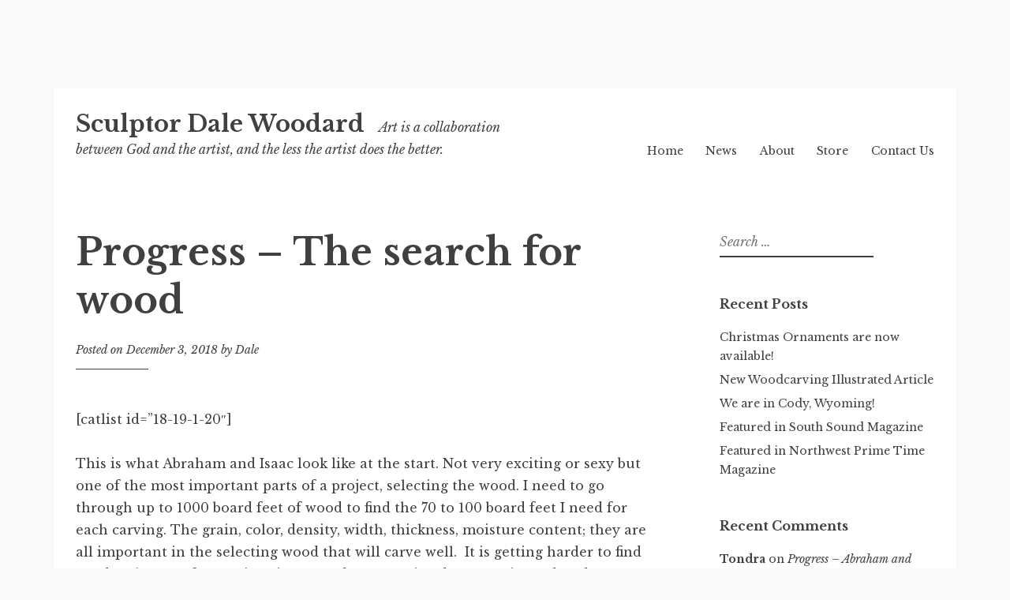

--- FILE ---
content_type: text/html; charset=UTF-8
request_url: http://www.anaveta.com/2018/12/03/in-prgress-2/
body_size: 18696
content:
<!DOCTYPE html>
<html lang="en-US">
<head>
<meta charset="UTF-8">
<meta name="viewport" content="width=device-width, initial-scale=1">
<link rel="profile" href="http://gmpg.org/xfn/11">
<link rel="pingback" href="http://www.anaveta.com/xmlrpc.php">

<meta name='robots' content='index, follow, max-image-preview:large, max-snippet:-1, max-video-preview:-1' />

	<!-- This site is optimized with the Yoast SEO plugin v16.0.2 - https://yoast.com/wordpress/plugins/seo/ -->
	<title>Progress - The search for wood - Sculptor Dale Woodard</title>
	<link rel="canonical" href="http://www.anaveta.com/2018/12/03/in-prgress-2/" />
	<meta property="og:locale" content="en_US" />
	<meta property="og:type" content="article" />
	<meta property="og:title" content="Progress - The search for wood - Sculptor Dale Woodard" />
	<meta property="og:description" content="[catlist id=&#8221;18-19-1-20&#8243;] This is what Abraham and Isaac look like at the start. Not very exciting or sexy but one of the most important parts of a project, selecting the wood. I need to go through up to 1000 board feet of wood to find the 70 to 100 board feet I need for each&hellip; Continue reading Progress &#8211; The search for wood &rarr;" />
	<meta property="og:url" content="http://www.anaveta.com/2018/12/03/in-prgress-2/" />
	<meta property="og:site_name" content="Sculptor Dale Woodard" />
	<meta property="article:author" content="https://www.facebook.com/ArtistDaleWoodard/" />
	<meta property="article:published_time" content="2018-12-03T18:38:26+00:00" />
	<meta property="article:modified_time" content="2018-12-15T18:35:18+00:00" />
	<meta property="og:image" content="http://www.anaveta.com/wp-content/uploads/2018/12/WP_20180918_11_28_42_Pro-e1544585654209.jpg" />
	<meta property="og:image:width" content="1836" />
	<meta property="og:image:height" content="3264" />
	<meta name="twitter:card" content="summary_large_image" />
	<meta name="twitter:label1" content="Written by">
	<meta name="twitter:data1" content="Dale">
	<meta name="twitter:label2" content="Est. reading time">
	<meta name="twitter:data2" content="1 minute">
	<script type="application/ld+json" class="yoast-schema-graph">{"@context":"https://schema.org","@graph":[{"@type":"WebSite","@id":"http://www.anaveta.com/#website","url":"http://www.anaveta.com/","name":"Sculptor Dale Woodard","description":"Art is a collaboration between God and the artist, and the less the artist does the better.","potentialAction":[{"@type":"SearchAction","target":"http://www.anaveta.com/?s={search_term_string}","query-input":"required name=search_term_string"}],"inLanguage":"en-US"},{"@type":"ImageObject","@id":"http://www.anaveta.com/2018/12/03/in-prgress-2/#primaryimage","inLanguage":"en-US","url":"http://www.anaveta.com/wp-content/uploads/2018/12/WP_20180918_11_28_42_Pro-e1544585654209.jpg","width":1836,"height":3264},{"@type":"WebPage","@id":"http://www.anaveta.com/2018/12/03/in-prgress-2/#webpage","url":"http://www.anaveta.com/2018/12/03/in-prgress-2/","name":"Progress - The search for wood - Sculptor Dale Woodard","isPartOf":{"@id":"http://www.anaveta.com/#website"},"primaryImageOfPage":{"@id":"http://www.anaveta.com/2018/12/03/in-prgress-2/#primaryimage"},"datePublished":"2018-12-03T18:38:26+00:00","dateModified":"2018-12-15T18:35:18+00:00","author":{"@id":"http://www.anaveta.com/#/schema/person/e51fd89b2308ec3a77c9ffa43239d422"},"breadcrumb":{"@id":"http://www.anaveta.com/2018/12/03/in-prgress-2/#breadcrumb"},"inLanguage":"en-US","potentialAction":[{"@type":"ReadAction","target":["http://www.anaveta.com/2018/12/03/in-prgress-2/"]}]},{"@type":"BreadcrumbList","@id":"http://www.anaveta.com/2018/12/03/in-prgress-2/#breadcrumb","itemListElement":[{"@type":"ListItem","position":1,"item":{"@type":"WebPage","@id":"http://www.anaveta.com/","url":"http://www.anaveta.com/","name":"Home"}},{"@type":"ListItem","position":2,"item":{"@type":"WebPage","@id":"http://www.anaveta.com/news/","url":"http://www.anaveta.com/news/","name":"News"}},{"@type":"ListItem","position":3,"item":{"@type":"WebPage","@id":"http://www.anaveta.com/2018/12/03/in-prgress-2/","url":"http://www.anaveta.com/2018/12/03/in-prgress-2/","name":"Progress &#8211; The search for wood"}}]},{"@type":"Person","@id":"http://www.anaveta.com/#/schema/person/e51fd89b2308ec3a77c9ffa43239d422","name":"Dale","image":{"@type":"ImageObject","@id":"http://www.anaveta.com/#personlogo","inLanguage":"en-US","url":"http://2.gravatar.com/avatar/8f7ae9aca8c213596d0e0d9d1170d29d?s=96&d=mm&r=g","caption":"Dale"},"description":"Football Player, Wrestler, Race-car Driver, World Traveler, Highland Games Competitor, Master Marksman, Archer, Computer Geek, Historian and Sculptor. I love them all but time stops when I am sculpting.","sameAs":["http://www.anaveta.com","https://www.facebook.com/ArtistDaleWoodard/"]}]}</script>
	<!-- / Yoast SEO plugin. -->


<link rel='dns-prefetch' href='//www.paypalobjects.com' />
<link rel='dns-prefetch' href='//fonts.googleapis.com' />
<link rel='dns-prefetch' href='//ajax.googleapis.com' />
<link rel='dns-prefetch' href='//v0.wordpress.com' />
<link rel="alternate" type="application/rss+xml" title="Sculptor Dale Woodard &raquo; Feed" href="http://www.anaveta.com/feed/" />
<link rel="alternate" type="application/rss+xml" title="Sculptor Dale Woodard &raquo; Comments Feed" href="http://www.anaveta.com/comments/feed/" />
<link rel="alternate" type="application/rss+xml" title="Sculptor Dale Woodard &raquo; Progress &#8211; The search for wood Comments Feed" href="http://www.anaveta.com/2018/12/03/in-prgress-2/feed/" />
<script type="text/javascript">
window._wpemojiSettings = {"baseUrl":"https:\/\/s.w.org\/images\/core\/emoji\/14.0.0\/72x72\/","ext":".png","svgUrl":"https:\/\/s.w.org\/images\/core\/emoji\/14.0.0\/svg\/","svgExt":".svg","source":{"concatemoji":"http:\/\/www.anaveta.com\/wp-includes\/js\/wp-emoji-release.min.js?ver=6.1.9"}};
/*! This file is auto-generated */
!function(e,a,t){var n,r,o,i=a.createElement("canvas"),p=i.getContext&&i.getContext("2d");function s(e,t){var a=String.fromCharCode,e=(p.clearRect(0,0,i.width,i.height),p.fillText(a.apply(this,e),0,0),i.toDataURL());return p.clearRect(0,0,i.width,i.height),p.fillText(a.apply(this,t),0,0),e===i.toDataURL()}function c(e){var t=a.createElement("script");t.src=e,t.defer=t.type="text/javascript",a.getElementsByTagName("head")[0].appendChild(t)}for(o=Array("flag","emoji"),t.supports={everything:!0,everythingExceptFlag:!0},r=0;r<o.length;r++)t.supports[o[r]]=function(e){if(p&&p.fillText)switch(p.textBaseline="top",p.font="600 32px Arial",e){case"flag":return s([127987,65039,8205,9895,65039],[127987,65039,8203,9895,65039])?!1:!s([55356,56826,55356,56819],[55356,56826,8203,55356,56819])&&!s([55356,57332,56128,56423,56128,56418,56128,56421,56128,56430,56128,56423,56128,56447],[55356,57332,8203,56128,56423,8203,56128,56418,8203,56128,56421,8203,56128,56430,8203,56128,56423,8203,56128,56447]);case"emoji":return!s([129777,127995,8205,129778,127999],[129777,127995,8203,129778,127999])}return!1}(o[r]),t.supports.everything=t.supports.everything&&t.supports[o[r]],"flag"!==o[r]&&(t.supports.everythingExceptFlag=t.supports.everythingExceptFlag&&t.supports[o[r]]);t.supports.everythingExceptFlag=t.supports.everythingExceptFlag&&!t.supports.flag,t.DOMReady=!1,t.readyCallback=function(){t.DOMReady=!0},t.supports.everything||(n=function(){t.readyCallback()},a.addEventListener?(a.addEventListener("DOMContentLoaded",n,!1),e.addEventListener("load",n,!1)):(e.attachEvent("onload",n),a.attachEvent("onreadystatechange",function(){"complete"===a.readyState&&t.readyCallback()})),(e=t.source||{}).concatemoji?c(e.concatemoji):e.wpemoji&&e.twemoji&&(c(e.twemoji),c(e.wpemoji)))}(window,document,window._wpemojiSettings);
</script>
<style type="text/css">
img.wp-smiley,
img.emoji {
	display: inline !important;
	border: none !important;
	box-shadow: none !important;
	height: 1em !important;
	width: 1em !important;
	margin: 0 0.07em !important;
	vertical-align: -0.1em !important;
	background: none !important;
	padding: 0 !important;
}
</style>
	<link rel='stylesheet' id='wp-block-library-css' href='http://www.anaveta.com/wp-includes/css/dist/block-library/style.min.css?ver=6.1.9' type='text/css' media='all' />
<style id='wp-block-library-inline-css' type='text/css'>
.has-text-align-justify{text-align:justify;}
</style>
<link rel='stylesheet' id='classic-theme-styles-css' href='http://www.anaveta.com/wp-includes/css/classic-themes.min.css?ver=1' type='text/css' media='all' />
<style id='global-styles-inline-css' type='text/css'>
body{--wp--preset--color--black: #000000;--wp--preset--color--cyan-bluish-gray: #abb8c3;--wp--preset--color--white: #ffffff;--wp--preset--color--pale-pink: #f78da7;--wp--preset--color--vivid-red: #cf2e2e;--wp--preset--color--luminous-vivid-orange: #ff6900;--wp--preset--color--luminous-vivid-amber: #fcb900;--wp--preset--color--light-green-cyan: #7bdcb5;--wp--preset--color--vivid-green-cyan: #00d084;--wp--preset--color--pale-cyan-blue: #8ed1fc;--wp--preset--color--vivid-cyan-blue: #0693e3;--wp--preset--color--vivid-purple: #9b51e0;--wp--preset--gradient--vivid-cyan-blue-to-vivid-purple: linear-gradient(135deg,rgba(6,147,227,1) 0%,rgb(155,81,224) 100%);--wp--preset--gradient--light-green-cyan-to-vivid-green-cyan: linear-gradient(135deg,rgb(122,220,180) 0%,rgb(0,208,130) 100%);--wp--preset--gradient--luminous-vivid-amber-to-luminous-vivid-orange: linear-gradient(135deg,rgba(252,185,0,1) 0%,rgba(255,105,0,1) 100%);--wp--preset--gradient--luminous-vivid-orange-to-vivid-red: linear-gradient(135deg,rgba(255,105,0,1) 0%,rgb(207,46,46) 100%);--wp--preset--gradient--very-light-gray-to-cyan-bluish-gray: linear-gradient(135deg,rgb(238,238,238) 0%,rgb(169,184,195) 100%);--wp--preset--gradient--cool-to-warm-spectrum: linear-gradient(135deg,rgb(74,234,220) 0%,rgb(151,120,209) 20%,rgb(207,42,186) 40%,rgb(238,44,130) 60%,rgb(251,105,98) 80%,rgb(254,248,76) 100%);--wp--preset--gradient--blush-light-purple: linear-gradient(135deg,rgb(255,206,236) 0%,rgb(152,150,240) 100%);--wp--preset--gradient--blush-bordeaux: linear-gradient(135deg,rgb(254,205,165) 0%,rgb(254,45,45) 50%,rgb(107,0,62) 100%);--wp--preset--gradient--luminous-dusk: linear-gradient(135deg,rgb(255,203,112) 0%,rgb(199,81,192) 50%,rgb(65,88,208) 100%);--wp--preset--gradient--pale-ocean: linear-gradient(135deg,rgb(255,245,203) 0%,rgb(182,227,212) 50%,rgb(51,167,181) 100%);--wp--preset--gradient--electric-grass: linear-gradient(135deg,rgb(202,248,128) 0%,rgb(113,206,126) 100%);--wp--preset--gradient--midnight: linear-gradient(135deg,rgb(2,3,129) 0%,rgb(40,116,252) 100%);--wp--preset--duotone--dark-grayscale: url('#wp-duotone-dark-grayscale');--wp--preset--duotone--grayscale: url('#wp-duotone-grayscale');--wp--preset--duotone--purple-yellow: url('#wp-duotone-purple-yellow');--wp--preset--duotone--blue-red: url('#wp-duotone-blue-red');--wp--preset--duotone--midnight: url('#wp-duotone-midnight');--wp--preset--duotone--magenta-yellow: url('#wp-duotone-magenta-yellow');--wp--preset--duotone--purple-green: url('#wp-duotone-purple-green');--wp--preset--duotone--blue-orange: url('#wp-duotone-blue-orange');--wp--preset--font-size--small: 13px;--wp--preset--font-size--medium: 20px;--wp--preset--font-size--large: 36px;--wp--preset--font-size--x-large: 42px;--wp--preset--spacing--20: 0.44rem;--wp--preset--spacing--30: 0.67rem;--wp--preset--spacing--40: 1rem;--wp--preset--spacing--50: 1.5rem;--wp--preset--spacing--60: 2.25rem;--wp--preset--spacing--70: 3.38rem;--wp--preset--spacing--80: 5.06rem;}:where(.is-layout-flex){gap: 0.5em;}body .is-layout-flow > .alignleft{float: left;margin-inline-start: 0;margin-inline-end: 2em;}body .is-layout-flow > .alignright{float: right;margin-inline-start: 2em;margin-inline-end: 0;}body .is-layout-flow > .aligncenter{margin-left: auto !important;margin-right: auto !important;}body .is-layout-constrained > .alignleft{float: left;margin-inline-start: 0;margin-inline-end: 2em;}body .is-layout-constrained > .alignright{float: right;margin-inline-start: 2em;margin-inline-end: 0;}body .is-layout-constrained > .aligncenter{margin-left: auto !important;margin-right: auto !important;}body .is-layout-constrained > :where(:not(.alignleft):not(.alignright):not(.alignfull)){max-width: var(--wp--style--global--content-size);margin-left: auto !important;margin-right: auto !important;}body .is-layout-constrained > .alignwide{max-width: var(--wp--style--global--wide-size);}body .is-layout-flex{display: flex;}body .is-layout-flex{flex-wrap: wrap;align-items: center;}body .is-layout-flex > *{margin: 0;}:where(.wp-block-columns.is-layout-flex){gap: 2em;}.has-black-color{color: var(--wp--preset--color--black) !important;}.has-cyan-bluish-gray-color{color: var(--wp--preset--color--cyan-bluish-gray) !important;}.has-white-color{color: var(--wp--preset--color--white) !important;}.has-pale-pink-color{color: var(--wp--preset--color--pale-pink) !important;}.has-vivid-red-color{color: var(--wp--preset--color--vivid-red) !important;}.has-luminous-vivid-orange-color{color: var(--wp--preset--color--luminous-vivid-orange) !important;}.has-luminous-vivid-amber-color{color: var(--wp--preset--color--luminous-vivid-amber) !important;}.has-light-green-cyan-color{color: var(--wp--preset--color--light-green-cyan) !important;}.has-vivid-green-cyan-color{color: var(--wp--preset--color--vivid-green-cyan) !important;}.has-pale-cyan-blue-color{color: var(--wp--preset--color--pale-cyan-blue) !important;}.has-vivid-cyan-blue-color{color: var(--wp--preset--color--vivid-cyan-blue) !important;}.has-vivid-purple-color{color: var(--wp--preset--color--vivid-purple) !important;}.has-black-background-color{background-color: var(--wp--preset--color--black) !important;}.has-cyan-bluish-gray-background-color{background-color: var(--wp--preset--color--cyan-bluish-gray) !important;}.has-white-background-color{background-color: var(--wp--preset--color--white) !important;}.has-pale-pink-background-color{background-color: var(--wp--preset--color--pale-pink) !important;}.has-vivid-red-background-color{background-color: var(--wp--preset--color--vivid-red) !important;}.has-luminous-vivid-orange-background-color{background-color: var(--wp--preset--color--luminous-vivid-orange) !important;}.has-luminous-vivid-amber-background-color{background-color: var(--wp--preset--color--luminous-vivid-amber) !important;}.has-light-green-cyan-background-color{background-color: var(--wp--preset--color--light-green-cyan) !important;}.has-vivid-green-cyan-background-color{background-color: var(--wp--preset--color--vivid-green-cyan) !important;}.has-pale-cyan-blue-background-color{background-color: var(--wp--preset--color--pale-cyan-blue) !important;}.has-vivid-cyan-blue-background-color{background-color: var(--wp--preset--color--vivid-cyan-blue) !important;}.has-vivid-purple-background-color{background-color: var(--wp--preset--color--vivid-purple) !important;}.has-black-border-color{border-color: var(--wp--preset--color--black) !important;}.has-cyan-bluish-gray-border-color{border-color: var(--wp--preset--color--cyan-bluish-gray) !important;}.has-white-border-color{border-color: var(--wp--preset--color--white) !important;}.has-pale-pink-border-color{border-color: var(--wp--preset--color--pale-pink) !important;}.has-vivid-red-border-color{border-color: var(--wp--preset--color--vivid-red) !important;}.has-luminous-vivid-orange-border-color{border-color: var(--wp--preset--color--luminous-vivid-orange) !important;}.has-luminous-vivid-amber-border-color{border-color: var(--wp--preset--color--luminous-vivid-amber) !important;}.has-light-green-cyan-border-color{border-color: var(--wp--preset--color--light-green-cyan) !important;}.has-vivid-green-cyan-border-color{border-color: var(--wp--preset--color--vivid-green-cyan) !important;}.has-pale-cyan-blue-border-color{border-color: var(--wp--preset--color--pale-cyan-blue) !important;}.has-vivid-cyan-blue-border-color{border-color: var(--wp--preset--color--vivid-cyan-blue) !important;}.has-vivid-purple-border-color{border-color: var(--wp--preset--color--vivid-purple) !important;}.has-vivid-cyan-blue-to-vivid-purple-gradient-background{background: var(--wp--preset--gradient--vivid-cyan-blue-to-vivid-purple) !important;}.has-light-green-cyan-to-vivid-green-cyan-gradient-background{background: var(--wp--preset--gradient--light-green-cyan-to-vivid-green-cyan) !important;}.has-luminous-vivid-amber-to-luminous-vivid-orange-gradient-background{background: var(--wp--preset--gradient--luminous-vivid-amber-to-luminous-vivid-orange) !important;}.has-luminous-vivid-orange-to-vivid-red-gradient-background{background: var(--wp--preset--gradient--luminous-vivid-orange-to-vivid-red) !important;}.has-very-light-gray-to-cyan-bluish-gray-gradient-background{background: var(--wp--preset--gradient--very-light-gray-to-cyan-bluish-gray) !important;}.has-cool-to-warm-spectrum-gradient-background{background: var(--wp--preset--gradient--cool-to-warm-spectrum) !important;}.has-blush-light-purple-gradient-background{background: var(--wp--preset--gradient--blush-light-purple) !important;}.has-blush-bordeaux-gradient-background{background: var(--wp--preset--gradient--blush-bordeaux) !important;}.has-luminous-dusk-gradient-background{background: var(--wp--preset--gradient--luminous-dusk) !important;}.has-pale-ocean-gradient-background{background: var(--wp--preset--gradient--pale-ocean) !important;}.has-electric-grass-gradient-background{background: var(--wp--preset--gradient--electric-grass) !important;}.has-midnight-gradient-background{background: var(--wp--preset--gradient--midnight) !important;}.has-small-font-size{font-size: var(--wp--preset--font-size--small) !important;}.has-medium-font-size{font-size: var(--wp--preset--font-size--medium) !important;}.has-large-font-size{font-size: var(--wp--preset--font-size--large) !important;}.has-x-large-font-size{font-size: var(--wp--preset--font-size--x-large) !important;}
.wp-block-navigation a:where(:not(.wp-element-button)){color: inherit;}
:where(.wp-block-columns.is-layout-flex){gap: 2em;}
.wp-block-pullquote{font-size: 1.5em;line-height: 1.6;}
</style>
<link rel='stylesheet' id='contact-form-7-css' href='http://www.anaveta.com/wp-content/plugins/contact-form-7/includes/css/styles.css?ver=5.4' type='text/css' media='all' />
<link rel='stylesheet' id='rs-plugin-settings-css' href='http://www.anaveta.com/wp-content/plugins/revslider/public/assets/css/settings.css?ver=5.4.8' type='text/css' media='all' />
<style id='rs-plugin-settings-inline-css' type='text/css'>
#rs-demo-id {}
</style>
<link rel='stylesheet' id='SFSImainCss-css' href='http://www.anaveta.com/wp-content/plugins/ultimate-social-media-icons/css/sfsi-style.css?ver=6.1.9' type='text/css' media='all' />
<link rel='stylesheet' id='wpeasycart_css-css' href='http://www.anaveta.com/wp-content/plugins/wp-easycart/design/theme/base-responsive-v3/ec-store.css?ver=5_0_3' type='text/css' media='all' />
<link rel='stylesheet' id='wpeasycart_gfont-css' href='http://fonts.googleapis.com/css?family=Lato%7CMonda%7COpen+Sans%7CDroid+Serif&#038;ver=6.1.9' type='text/css' media='all' />
<link rel='stylesheet' id='jquery-ui-css' href='https://ajax.googleapis.com/ajax/libs/jqueryui/1.12.1/themes/smoothness/jquery-ui.css?ver=6.1.9' type='text/css' media='all' />
<link rel='stylesheet' id='dashicons-css' href='http://www.anaveta.com/wp-includes/css/dashicons.min.css?ver=6.1.9' type='text/css' media='all' />
<link rel='stylesheet' id='libre-style-css' href='http://www.anaveta.com/wp-content/themes/libre/style.css?ver=6.1.9' type='text/css' media='all' />
<link rel='stylesheet' id='libre-libre-css' href='https://fonts.googleapis.com/css?family=Libre+Baskerville%3A400%2C400italic%2C700&#038;subset=latin%2Clatin-ext' type='text/css' media='all' />
<link rel='stylesheet' id='newsletter-css' href='http://www.anaveta.com/wp-content/plugins/newsletter/style.css?ver=7.0.8' type='text/css' media='all' />
<link rel='stylesheet' id='jetpack_css-css' href='http://www.anaveta.com/wp-content/plugins/jetpack/css/jetpack.css?ver=9.8.3' type='text/css' media='all' />
<script type='text/javascript' src='http://www.anaveta.com/wp-includes/js/jquery/jquery.min.js?ver=3.6.1' id='jquery-core-js'></script>
<script type='text/javascript' src='http://www.anaveta.com/wp-includes/js/jquery/jquery-migrate.min.js?ver=3.3.2' id='jquery-migrate-js'></script>
<script type='text/javascript' src='http://www.anaveta.com/wp-content/plugins/revslider/public/assets/js/jquery.themepunch.tools.min.js?ver=5.4.8' id='tp-tools-js'></script>
<script type='text/javascript' src='http://www.anaveta.com/wp-content/plugins/revslider/public/assets/js/jquery.themepunch.revolution.min.js?ver=5.4.8' id='revmin-js'></script>
<script type='text/javascript' src='http://www.anaveta.com/wp-includes/js/jquery/ui/core.min.js?ver=1.13.2' id='jquery-ui-core-js'></script>
<script type='text/javascript' src='http://www.anaveta.com/wp-content/plugins/wp-easycart/design/theme/base-responsive-v3/jquery.payment.min.js?ver=5_0_3' id='payment_jquery_js-js'></script>
<script type='text/javascript' src='http://www.anaveta.com/wp-includes/js/jquery/ui/accordion.min.js?ver=1.13.2' id='jquery-ui-accordion-js'></script>
<script type='text/javascript' src='http://www.anaveta.com/wp-includes/js/jquery/ui/datepicker.min.js?ver=1.13.2' id='jquery-ui-datepicker-js'></script>
<script type='text/javascript' id='jquery-ui-datepicker-js-after'>
jQuery(function(jQuery){jQuery.datepicker.setDefaults({"closeText":"Close","currentText":"Today","monthNames":["January","February","March","April","May","June","July","August","September","October","November","December"],"monthNamesShort":["Jan","Feb","Mar","Apr","May","Jun","Jul","Aug","Sep","Oct","Nov","Dec"],"nextText":"Next","prevText":"Previous","dayNames":["Sunday","Monday","Tuesday","Wednesday","Thursday","Friday","Saturday"],"dayNamesShort":["Sun","Mon","Tue","Wed","Thu","Fri","Sat"],"dayNamesMin":["S","M","T","W","T","F","S"],"dateFormat":"MM d, yy","firstDay":1,"isRTL":false});});
</script>
<script type='text/javascript' id='wpeasycart_js-js-extra'>
/* <![CDATA[ */
var wpeasycart_ajax_object = {"ajax_url":"http:\/\/www.anaveta.com\/wp-admin\/admin-ajax.php","current_language":"EN"};
/* ]]> */
</script>
<script type='text/javascript' src='http://www.anaveta.com/wp-content/plugins/wp-easycart/design/theme/base-responsive-v3/ec-store.js?ver=5_0_3' id='wpeasycart_js-js'></script>
<script type='text/javascript' src='https://www.paypalobjects.com/api/checkout.js?ver=5_0_3' id='wpeasycart_paypal_js-js'></script>
<link rel="https://api.w.org/" href="http://www.anaveta.com/wp-json/" /><link rel="alternate" type="application/json" href="http://www.anaveta.com/wp-json/wp/v2/posts/183" /><link rel="EditURI" type="application/rsd+xml" title="RSD" href="http://www.anaveta.com/xmlrpc.php?rsd" />
<link rel="wlwmanifest" type="application/wlwmanifest+xml" href="http://www.anaveta.com/wp-includes/wlwmanifest.xml" />
<meta name="generator" content="WordPress 6.1.9" />
<link rel='shortlink' href='https://wp.me/papXRI-2X' />
<link rel="alternate" type="application/json+oembed" href="http://www.anaveta.com/wp-json/oembed/1.0/embed?url=http%3A%2F%2Fwww.anaveta.com%2F2018%2F12%2F03%2Fin-prgress-2%2F" />
<link rel="alternate" type="text/xml+oembed" href="http://www.anaveta.com/wp-json/oembed/1.0/embed?url=http%3A%2F%2Fwww.anaveta.com%2F2018%2F12%2F03%2Fin-prgress-2%2F&#038;format=xml" />
<meta name="follow.[base64]" content="XsRtvxPqzQ4SdSAh5Ub0"/><script type='text/javascript'>
/* <![CDATA[ */
var VPData = {"__":{"couldnt_retrieve_vp":"Couldn't retrieve Visual Portfolio ID.","pswp_close":"Close (Esc)","pswp_share":"Share","pswp_fs":"Toggle fullscreen","pswp_zoom":"Zoom in\/out","pswp_prev":"Previous (arrow left)","pswp_next":"Next (arrow right)","pswp_share_fb":"Share on Facebook","pswp_share_tw":"Tweet","pswp_share_pin":"Pin it","fancybox_close":"Close","fancybox_next":"Next","fancybox_prev":"Previous","fancybox_error":"The requested content cannot be loaded. <br \/> Please try again later.","fancybox_play_start":"Start slideshow","fancybox_play_stop":"Pause slideshow","fancybox_full_screen":"Full screen","fancybox_thumbs":"Thumbnails","fancybox_download":"Download","fancybox_share":"Share","fancybox_zoom":"Zoom"},"settingsPopupGallery":{"enable_on_wordpress_images":false,"vendor":"fancybox","deep_linking":false,"deep_linking_url_to_share_images":false,"show_arrows":true,"show_counter":true,"show_zoom_button":true,"show_fullscreen_button":true,"show_share_button":true,"show_close_button":true,"show_thumbs":true,"show_download_button":false,"show_slideshow":false,"click_to_zoom":true},"screenSizes":[320,576,768,992,1200]};
/* ]]> */
</script>

<style>
.ec_out_of_stock_notify{ border-color:#222222; }
.ec_out_of_stock_notify_title, .ec_out_of_stock_notify_button > input{ background-color:#222222; }
.ec_out_of_stock_notify_button > input:hover{ background-color:#666666; }
.ec_product_type1 .ec_product_addtocart{ background-color:#222222; border-bottom-color:#666666; }
.ec_product_type1 .ec_product_addtocart:hover{ background-color:#666666; border-bottom-color:#222222; }
.ec_product_type1 .ec_product_quickview > input:hover{ background:#222222; background-color:#222222; }
.ec_product_type3 .ec_product_addtocart{ background-color:#222222 !important; }
.ec_product_type3 .ec_product_addtocart:hover{ background-color:#666666 !important; }
.ec_product_type3 .ec_product_addtocart:hover{ background-color:#222222; }
.ec_product_type3 .ec_product_quickview > input:hover{ background:#222222; background-color:#222222; }
.ec_product_type5 .ec_product_addtocart:hover{ background-color:#222222; }
.ec_product_type5 .ec_product_quickview > input:hover{ background:#222222; background-color:#222222; }
.ec_price_container_type5{ background-color:#222222; }
.ec_price_container_type5:after{ border-color: #666666 transparent transparent #666666; }
.ec_product_type6 .ec_product_meta_type6 .ec_price_container{ background-color:#222222; }
.ec_product_type6 .ec_product_meta_type6 .ec_price_container:after{ border-color:#666666 transparent transparent #666666; }
.ec_product_type6 .ec_product_meta_type6 .ec_product_addtocart{ background-color:#222222 !important; }
.ec_product_type6 .ec_product_meta_type6 .ec_product_addtocart, .ec_product_meta_type6 .ec_product_addtocart a.ec_added_to_cart_button{ background-color:#222222 !important; }
.ec_product_type6 .ec_product_meta_type6 .ec_product_addtocart:hover{ background-color:#666666 !important; }
.ec_product_type6 .ec_product_meta_type6 .ec_product_addtocart:hover, .ec_product_meta_type6 .ec_product_addtocart a.ec_added_to_cart_button:hover{ background-color:#666666 !important; }
.ec_product_type6 .ec_product_meta_type6 .ec_product_quickview > input:hover{ background-color:#222222; }
.ec_product_quickview_content_title, .ec_product_quickview_content_title > a{ color:#222222 !important; }
.ec_product_quickview_content_title:hover, .ec_product_quickview_content_title > a:hover{ color:#666666 !important; }
.ec_product_quickview_content_quantity input[type="submit"], .ec_product_quickview_content_quantity input[type="button"], .ec_product_quickview_content_add_to_cart a{ background-color:#222222 !important; }
.ec_product_quickview_content_quantity input[type="submit"]:hover, .ec_product_quickview_content_quantity input[type="button"]:hover, .ec_product_quickview_content_add_to_cart a:hover{ background-color:#666666 !important; }
.ec_product_quickview_content_quantity .ec_minus, .ec_product_quickview_content_quantity .ec_plus{ background-color:#222222; }
.ec_product_quickview_content_quantity .ec_minus:hover, .ec_product_quickview_content_quantity .ec_plus:hover{ background-color:#666666; }
.ec_quickview_view_details a{ color:#222222 !important; }
.ec_quickview_view_details a:hover{ color:#666666 !important; }
.ec_product_page_sort > .ec_product_page_showing{ color:#222222; }
.ec_product_star_on{ border-bottom-color:#222222 !important; color:#222222; border-bottom-color:#222222; }
.ec_product_star_on:before{ border-bottom-color:#222222; }
.ec_product_star_on:after{ color:#222222; border-bottom-color:#222222; }
.ec_product_star_off{ border-bottom-color:#CCCCCC !important; color:#CCCCCC; }
.ec_product_star_off:before{ border-bottom-color:#CCCCCC; }
.ec_product_star_off:after{ color:#CCCCCC; border-bottom-color:#CCCCCC; }
.ec_product_added_to_cart a, .ec_cart_checkout_link{ color:#222222 !important; }
.ec_product_added_to_cart a:hover, .ec_cart_checkout_link:hover{ color:#666666 !important; }
.ec_product_details_page a{ color:#222222; }
.ec_product_details_page a:hover{ color:#666666; }
.ec_details_title{ color:#222222 !important; }
.ec_details_price > .ec_product_price{ color:#000000; }
.ec_details_price > .ec_product_sale_price{ color:#000000; }
.ec_details_images{ width:47%; }
.ec_details_magbox{ display:none; }
.ec_details_right{ width:53%; margin-left:47%; }
.ec_details_model_number{ color:#666666 !important; }
.ec_details_description{ color:#222222 !important; }
.ec_details_stock_total{ color:#666666 !important; }
.ec_details_add_to_cart_area > .ec_details_quantity > .ec_minus, .ec_details_add_to_cart_area > .ec_details_quantity > .ec_plus, .ec_details_add_to_cart_area > .ec_details_add_to_cart > input, .ec_details_add_to_cart_area > .ec_details_add_to_cart > a, .ec_details_customer_reviews_row > input[type="button"], .ec_details_inquiry_popup_main > form > .ec_details_add_to_cart input, .ec_details_inquiry_popup_main > form > .ec_details_add_to_cart > a, .wpeasycart-html-swatch{ background-color:#222222 !important; }
.ec_details_add_to_cart_area > .ec_details_quantity > .ec_minus:hover, .ec_details_add_to_cart_area > .ec_details_quantity > .ec_plus:hover, .ec_details_add_to_cart_area > .ec_details_add_to_cart > input:hover, .ec_details_add_to_cart_area > .ec_details_add_to_cart > a:hover, .ec_details_customer_reviews_row > input[type="button"]:hover, .ec_details_inquiry_popup_main > form > .ec_details_add_to_cart > input:hover, .ec_details_inquiry_popup_main > form > .ec_details_add_to_cart > a:hover{ background-color:#666666 !important; }
.ec_details_categories{ color:#666666 !important; }
.ec_details_manufacturer{ color:#666666 !important; }
.ec_details_tabs{ color:#222222; }
.ec_details_tab.ec_active{ border-top-color:#222222; }
.ec_details_customer_reviews_left > h3{ color:#222222 !important; }
.ec_details_customer_review_date{ color:#666666; }
.ec_details_customer_review_date > strong{ color:#222222; }
.ec_details_customer_review_data{ color:#222222; }
.ec_details_customer_reviews_form > .ec_details_customer_reviews_form_holder > h3{ color:#222222 !important; }
.ec_details_customer_reviews_row{ color:#222222; }
.ec_details_customer_reviews_row > input[type="button"]{ background-color:#333; color:#FFFFFF; }
.ec_details_customer_reviews_row > input[type="button"]:hover{ background-color:#333333; }
.ec_details_related_products_area > h3{ color:#222222 !important; }
.ec_product_details_star_on{ border-bottom-color:#222222 !important; color:#222222; border-bottom-color:#222222; }
.ec_product_details_star_on:before{ border-bottom-color:#222222; }
.ec_product_details_star_on:after{ color:#222222; border-bottom-color:#222222; }
.ec_product_details_star_off{ border-bottom-color:#CCCCCC !important; color:#CCCCCC; }
.ec_product_details_star_off:before{ border-bottom-color:#CCCCCC; }
.ec_product_details_star_off:after{ color:#CCCCCC; border-bottom-color:#CCCCCC; }
.ec_details_swatches > li.ec_selected > img{ border:2px solid #222222; }
.ec_special_heading{ color:#222222; }
.ec_special_icon, .ec_special_icon_list{ background-color:#222222; }
.ec_cart_page a, .ec_restricted a{ color:#222222; }
.ec_cart_page a:hover, .ec_restricted a:hover{ color:#666666; }
a.ec_cart_empty_button{ background-color:#222222 }
a.ec_cart_empty_button:hover{ background-color:#666666 }
.ec_cart_breadcrumb{ color:#222222; }
.ec_cart > thead > tr{ border-bottom-color:#222222; }
.ec_cartitem_title{ color:#222222 !important; }
.ec_cartitem_quantity_table > tbody > tr > td > .ec_minus, .ec_cartitem_quantity_table > tbody > tr > td > .ec_plus, .ec_cartitem_quantity_table > tbody > tr > td > .ec_cartitem_update_button{ background-color:#222222 !important; }
.ec_cartitem_quantity_table > tbody > tr > td > .ec_minus:hover, .ec_cartitem_quantity_table > tbody > tr > td > .ec_plus:hover, .ec_cartitem_quantity_table > tbody > tr > td > .ec_cartitem_update_button:hover{ background-color:#666666 !important; }
.ec_cart_button_row > .ec_account_button{ background-color:#222222 !important; }
.ec_cart_button_row > .ec_account_button:hover{ background-color:#666666 !important; }
.ec_cart_button_row > .ec_cart_button, .ec_cart_button_row input[type="button"], .ec_cart_button_row a{ background-color:#222222 !important; }
.ec_cart_button_row > .ec_cart_button:hover, .ec_cart_button_row input[type="button"]:hover, .ec_cart_button_row a:hover{ background-color:#666666 !important; }
.ec_cart_button_row a.ec_account_login_link{ background:none !important; background-color:transparent !important; color:#222222; }
.ec_cart_button_row a.ec_account_login_link:hover{ background:none !important; background-color:transparent !important; color:#666666; }
.ec_cart_input_row > a, .ec_cart_input_row > b, .ec_cart_input_row > strong, .ec_account_order_details_item_display_title > a{ color:#222222; }
.ec_cart_input_row > a:hover, .ec_account_order_details_item_display_title > a:hover{ color:#666666; }
ul.ec_menu_vertical li a:hover{ background-color:#222222; }
ul.ec_menu_vertical ul li a:hover, ul.ec_menu_vertical ul ul li a:hover, .ec_categorywidget a:hover, .ec_manufacturerwidget a:hover, .ec_pricepointwidget a:hover, .ec_groupwidget a:hover, .ec_product_widget_title a:hover{ color:#222222 !important; }

.ec_search_widget input[type="submit"], .ec_newsletter_widget input[type="submit"], input[type="submit"].ec_login_widget_button{ background-color:#222222; border-bottom:4px solid #666666; }
.ec_search_widget input[type="submit"]:hover, .ec_newsletter_widget input[type="submit"]:hover, input[type="submit"].ec_login_widget_button:hover{ background-color:#666666; border-bottom:4px solid #222222; }

.ec_cart_widget_minicart_wrap{ background:#222222; }

.ec_categorywidget a, .ec_manufacturer_widget a, .ec_pricepoint_widget a, .ec_group_widget a, .ec_cartwidget a{ color:#222222; }
.ec_categorywidget a:hover, .ec_manufacturer_widget a:hover, .ec_pricepoint_widget a:hover, .ec_group_widget a:hover, .ec_cartwidget a:hover{ color:#666666 !important; }

.ec_newsletter_content h1, .ec_newsletter_close{ color:#222222; }
.ec_newsletter_content input[type='submit']{ background-color:#222222;}
.ec_newsletter_content input[type='submit']:hover{ background-color:#666666; }

.ec_account_order_item_buy_button, .ec_account_order_item_download_button{ background-color:#222222; }
.ec_account_order_item_buy_button:hover, .ec_account_order_item_download_button:hover{ background-color:#666666; }
.ec_account_dashboard_row_divider a, .ec_account_order_line_column5 a, .ec_account_complete_payment_button{ background-color:#222222 !important; }
.ec_account_dashboard_row_divider a:hover, .ec_account_order_line_column5 a:hover, .ec_account_complete_payment_button:hover{ background:#666666 !important; background-color:#666666 !important; }

.ec_store_table a{ color:#222222 !important; }
.ec_store_table a:hover{ color:#666666 !important; }

.ec_cart_success_title{ color:#222222 !important; }
.ec_cart_success_continue_shopping_button > a{ background:#222222 !important; }
.ec_cart_success_continue_shopping_button > a:hover{ background:#666666 !important; }

@media only screen and ( min-width:1140px ){
	.ec_product_li, li.ec_product_li{ width:33.333333333333%; }
	.ec_product_li:nth-child( 3n+1 ){ clear:both; }
	.ec_image_container_none, .ec_image_container_none > div, .ec_image_container_border, .ec_image_container_border > div, .ec_image_container_shadow, .ec_image_container_shadow > div{ min-height:310px; height:310px; }
	#ec_current_media_size{ max-width:1300px; }
	.ec_product_li:nth-child( 3n+1 ) .ec_product_editor{ left:227px; }
	
	.ec_product_li, li.ec_product_li{ width:33.333333333333%; }
	.ec_product_li:nth-child( 3n+1 ){ clear:both; }
	.ec_image_container_none, .ec_image_container_none > div, .ec_image_container_border, .ec_image_container_border > div, .ec_image_container_shadow, .ec_image_container_shadow > div{ min-height:310px; height:310px; }
	#ec_current_media_size{ max-width:1300px; }
	.ec_product_li:nth-child( 3n+1 ) .ec_product_editor{ left:227px; }
		
	.ec_category_li{ width:33.333333333333%; }
	.ec_category_li:nth-child( 3n+1 ){ clear:both; }
	.ec_category_li{ width:33.333333333333%; }
	.ec_category_li:nth-child( 3n+1 ){ clear:both; }
	.ec_category_li:nth-child( 3n+1 ) .ec_product_editor{ left:227px; }
	
	}

@media only screen and ( min-width:990px ) and ( max-width:1139px ){
	.ec_product_li, li.ec_product_li{ width:33.333333333333%; }
	.ec_product_li:nth-child( 3n+1 ){ clear:both; }
	.ec_image_container_none, .ec_image_container_none > div, .ec_image_container_border, .ec_image_container_border > div, .ec_image_container_shadow, .ec_image_container_shadow > div{ min-height:310px; height:310px; }
	#ec_current_media_size{ max-width:1139px; }
	.ec_product_li:nth-child( 3n+1 ) .ec_product_editor{ left:227px; }
	
	.ec_product_li, li.ec_product_li{ width:33.333333333333%; }
	.ec_product_li:nth-child( 3n+1 ){ clear:both; }
	.ec_image_container_none, .ec_image_container_none > div, .ec_image_container_border, .ec_image_container_border > div, .ec_image_container_shadow, .ec_image_container_shadow > div{ min-height:310px; height:310px; }
	#ec_current_media_size{ max-width:1139px; }
	.ec_product_li:nth-child( 3n+1 ) .ec_product_editor{ left:227px; }
		
	.ec_category_li{ width:33.333333333333%; }
	.ec_category_li:nth-child( 3n+1 ){ clear:both; }
	.ec_category_li{ width:33.333333333333%; }
	.ec_category_li:nth-child( 3n+1 ){ clear:both; }
	.ec_category_li:nth-child( 3n+1 ) .ec_product_editor{ left:227px; }
	
	}

@media only screen and ( min-width:768px ) and ( max-width:989px ) {
	.ec_product_li, li.ec_product_li{ width:50%; }
	.ec_product_li:nth-child( 2n+1 ){ clear:both; }
	.ec_image_container_none, .ec_image_container_none > div, .ec_image_container_border, .ec_image_container_border > div, .ec_image_container_shadow, .ec_image_container_shadow > div{ min-height:310px; height:310px; }
	#ec_current_media_size{ max-width:989px; }
	.ec_product_li:nth-child( 2n+1 ) .ec_product_editor{ left:227px; }
	
	.ec_product_li, li.ec_product_li{ width:50%; }
	.ec_product_li:nth-child( 2n+1 ){ clear:both; }
	.ec_image_container_none, .ec_image_container_none > div, .ec_image_container_border, .ec_image_container_border > div, .ec_image_container_shadow, .ec_image_container_shadow > div{ min-height:310px; height:310px; }
	#ec_current_media_size{ max-width:989px; }
	.ec_product_li:nth-child( 2n+1 ) .ec_product_editor{ left:227px; }
		.ec_details_magbox{ display:none !important }
	.ec_details_mobile_title_area{ display:block; }
	.ec_details_images, .ec_details_right, .ec_details_customer_reviews_left, .ec_details_customer_reviews_form, .ec_details_customer_review_date{ float:left; margin-left:0px; width:100%; }
	.ec_details_right{ padding-left:0px; }
	.ec_details_right > form > .ec_details_breadcrumbs.ec_small, .ec_details_right > form > .ec_details_title, .ec_details_right > form > .ec_title_divider, .ec_details_right > form > .ec_details_price, .ec_details_right > form > .ec_details_rating{ display:none; }
	.ec_details_customer_review_list{ width:100%; }
		
	.ec_category_li{ width:50%; }
	.ec_category_li:nth-child( 2n+1 ){ clear:both; }
	.ec_category_li{ width:50%; }
	.ec_category_li:nth-child( 2n+1 ){ clear:both; }
	.ec_category_li:nth-child( 2n+1 ) .ec_product_editor{ left:227px; }
	
		.ec_cart_breadcrumb.ec_inactive, .ec_cart_breadcrumb_divider{ display:none; }
	.ec_cart_breadcrumb{ width:100%; text-align:center; font-size:22px; }
	.ec_cart_left{ width:100%; padding-right:0px; border-right:0px; }
	.ec_cart_right{ width:100%; padding-left:0px; }
	.ec_cart_right > .ec_cart_header.ec_top{ margin-top:15px; }
	.ec_show_two_column_only{ display:none !important; }
	#ec_cart_payment_one_column{ display:block; }
	#ec_cart_payment_hide_column{ display:none; }
	}

@media only screen and ( min-width:481px ) and ( max-width:767px ){
	.ec_product_li, li.ec_product_li{ width:50%; }
	.ec_product_li:nth-child( 2n+1 ){ clear:both; }
	.ec_image_container_none, .ec_image_container_none > div, .ec_image_container_border, .ec_image_container_border > div, .ec_image_container_shadow, .ec_image_container_shadow > div{ min-height:380px; height:380px; }
	#ec_current_media_size{ max-width:767px; }
	.ec_product_li:nth-child( 2n+1 ) .ec_product_editor{ left:227px; }
	
	.ec_product_li, li.ec_product_li{ width:50%; }
	.ec_product_li:nth-child( 2n+1 ){ clear:both; }
	.ec_image_container_none, .ec_image_container_none > div, .ec_image_container_border, .ec_image_container_border > div, .ec_image_container_shadow, .ec_image_container_shadow > div{ min-height:380px; height:380px; }
	#ec_current_media_size{ max-width:767px; }
	.ec_product_li:nth-child( 2n+1 ) .ec_product_editor{ left:227px; }
		.ec_details_magbox{ display:none !important }
	.ec_details_mobile_title_area{ display:block; }
	.ec_details_images, .ec_details_right, .ec_details_customer_reviews_left, .ec_details_customer_reviews_form, .ec_details_customer_review_date{ float:left; margin-left:0px; width:100%; }
	.ec_details_right{ padding-left:0px; }
	.ec_details_right > form > .ec_details_breadcrumbs.ec_small, .ec_details_right > form > .ec_details_title, .ec_details_right > form > .ec_title_divider, .ec_details_right > form > .ec_details_price, .ec_details_right > form > .ec_details_rating{ display:none; }
	.ec_details_customer_review_list{ width:100%; }
		
	.ec_category_li{ width:50%; }
	.ec_category_li:nth-child( 2n+1 ){ clear:both; }
	.ec_category_li{ width:50%; }
	.ec_category_li:nth-child( 2n+1 ){ clear:both; }
	.ec_category_li:nth-child( 2n+1 ) .ec_product_editor{ left:227px; }
	
		.ec_cart_left{ width:100%; padding-right:0px; border-right:0px; }
	.ec_cart_right{ width:100%; padding-left:0px; }
	.ec_cart_right > .ec_cart_header.ec_top{ margin-top:15px; }
	.ec_show_two_column_only{ display:none !important; }
	#ec_cart_payment_one_column{ display:block; }
	#ec_cart_payment_hide_column{ display:none; }
	}

@media only screen and ( max-width:480px ){
	.ec_product_li, li.ec_product_li{ width:100%; }
	.ec_product_li:nth-child( 1n+1 ){ clear:both; }
	.ec_image_container_none, .ec_image_container_none > div, .ec_image_container_border, .ec_image_container_border > div, .ec_image_container_shadow, .ec_image_container_shadow > div{ min-height:270px; height:270px; }
	#ec_current_media_size{ max-width:480px; }
	.ec_product_li:nth-child( 1n+1 ) .ec_product_editor{ left:227px; }
	
	.ec_product_li, li.ec_product_li{ width:100%; }
	.ec_product_li:nth-child( 1n+1 ){ clear:both; }
	.ec_image_container_none, .ec_image_container_none > div, .ec_image_container_border, .ec_image_container_border > div, .ec_image_container_shadow, .ec_image_container_shadow > div{ min-height:270px; height:270px; }
	#ec_current_media_size{ max-width:480px; }
	.ec_product_li:nth-child( 1n+1 ) .ec_product_editor{ left:227px; }
	.ec_product_quickview_content_data{ padding:15px; }
	.ec_product_page_sort > .ec_product_page_showing{ margin:0; }
	.ec_product_page_sort > select{ float:left; }
	.ec_product_type6 .ec_image_container_none, .ec_product_type6 .ec_image_container_border, .ec_product_type6 .ec_image_container_shadow{ width:100%; max-width:100%; }
	.ec_product_type6 .ec_product_meta_type6{ position:relative; width:100%; max-width:100%; margin-left:0; float:none; padding:15px; }
	.ec_product_type6 .ec_product_meta_type6 .ec_product_addtocart_container{ float:none; }
	
	.ec_details_swatches{ float:left; width:100%; }
	.ec_details_option_label{ border-right:none; }
	
	.ec_category_li{ width:100%; }
	.ec_category_li:nth-child( 1n+1 ){ clear:both; }
	.ec_category_li{ width:100%; }
	.ec_category_li:nth-child( 1n+1 ){ clear:both; }
	.ec_category_li:nth-child( 1n+1 ) .ec_product_editor{ left:227px; }
	
		.ec_details_magbox{ display:none !important }
	.ec_details_mobile_title_area{ display:block; }
	.ec_details_images, .ec_details_right, .ec_details_customer_reviews_left, .ec_details_customer_reviews_form, .ec_details_customer_review_date{ float:left; margin-left:0px; width:100%; }
	.ec_details_right{ padding-left:0px; }
	.ec_details_right > form > .ec_details_breadcrumbs.ec_small, .ec_details_right > form > .ec_details_title, .ec_details_right > form > .ec_title_divider, .ec_details_right > form > .ec_details_price, .ec_details_right > form > .ec_details_rating{ display:none; }
	.ec_details_customer_review_list{ width:100%; }
		
		.ec_cart_left{ width:100%; padding-right:0px; border-right:0px; }
	.ec_cart_right{ width:100%; padding-left:0px; }
	.ec_cart_right > .ec_cart_header.ec_top{ margin-top:15px; }
	.ec_show_two_column_only{ display:none !important; }
	#ec_cart_payment_one_column{ display:block; }
	#ec_cart_payment_hide_column{ display:none; }
	}


</style><style type='text/css'>img#wpstats{display:none}</style>
		<style type="text/css">.recentcomments a{display:inline !important;padding:0 !important;margin:0 !important;}</style><meta name="generator" content="Powered by WPBakery Page Builder - drag and drop page builder for WordPress."/>
<!--[if lte IE 9]><link rel="stylesheet" type="text/css" href="http://www.anaveta.com/wp-content/plugins/js_composer/assets/css/vc_lte_ie9.min.css" media="screen"><![endif]--><style type="text/css" id="custom-background-css">
body.custom-background { background-color: #f9f9f9; }
</style>
	        <style type="text/css">
            /* If html does not have either class, do not show lazy loaded images. */
            html:not(.vp-lazyload-enabled):not(.js) .vp-lazyload {
                display: none;
            }
        </style>
        <script>
            document.documentElement.classList.add(
                'vp-lazyload-enabled'
            );
        </script>
        <meta name="generator" content="Powered by Slider Revolution 5.4.8 - responsive, Mobile-Friendly Slider Plugin for WordPress with comfortable drag and drop interface." />
<link rel="icon" href="http://www.anaveta.com/wp-content/uploads/2018/11/Anaveta_Logo-50x50.gif" sizes="32x32" />
<link rel="icon" href="http://www.anaveta.com/wp-content/uploads/2018/11/Anaveta_Logo.gif" sizes="192x192" />
<link rel="apple-touch-icon" href="http://www.anaveta.com/wp-content/uploads/2018/11/Anaveta_Logo.gif" />
<meta name="msapplication-TileImage" content="http://www.anaveta.com/wp-content/uploads/2018/11/Anaveta_Logo.gif" />
<script type="text/javascript">function setREVStartSize(e){									
						try{ e.c=jQuery(e.c);var i=jQuery(window).width(),t=9999,r=0,n=0,l=0,f=0,s=0,h=0;
							if(e.responsiveLevels&&(jQuery.each(e.responsiveLevels,function(e,f){f>i&&(t=r=f,l=e),i>f&&f>r&&(r=f,n=e)}),t>r&&(l=n)),f=e.gridheight[l]||e.gridheight[0]||e.gridheight,s=e.gridwidth[l]||e.gridwidth[0]||e.gridwidth,h=i/s,h=h>1?1:h,f=Math.round(h*f),"fullscreen"==e.sliderLayout){var u=(e.c.width(),jQuery(window).height());if(void 0!=e.fullScreenOffsetContainer){var c=e.fullScreenOffsetContainer.split(",");if (c) jQuery.each(c,function(e,i){u=jQuery(i).length>0?u-jQuery(i).outerHeight(!0):u}),e.fullScreenOffset.split("%").length>1&&void 0!=e.fullScreenOffset&&e.fullScreenOffset.length>0?u-=jQuery(window).height()*parseInt(e.fullScreenOffset,0)/100:void 0!=e.fullScreenOffset&&e.fullScreenOffset.length>0&&(u-=parseInt(e.fullScreenOffset,0))}f=u}else void 0!=e.minHeight&&f<e.minHeight&&(f=e.minHeight);e.c.closest(".rev_slider_wrapper").css({height:f})					
						}catch(d){console.log("Failure at Presize of Slider:"+d)}						
					};</script>
<noscript><style type="text/css"> .wpb_animate_when_almost_visible { opacity: 1; }</style></noscript></head>

<body class="post-template-default single single-post postid-183 single-format-standard custom-background wp-custom-logo singular wpb-js-composer js-comp-ver-5.5.2 vc_responsive has-site-logo">
<div id="page" class="hfeed site">
	<a class="skip-link screen-reader-text" href="#content">Skip to content</a>
		<header id="masthead" class="site-header" role="banner">
		<div class="site-branding">
							<a href="http://www.anaveta.com/" class="site-logo-link" rel="home" itemprop="url"></a>										<p class="site-title"><a href="http://www.anaveta.com/" rel="home">Sculptor Dale Woodard</a></p>
								<p class="site-description">Art is a collaboration between God and the artist, and the less the artist does the better.</p>
					</div><!-- .site-branding -->

		<nav id="site-navigation" class="main-navigation" role="navigation">
			<button class="menu-toggle" aria-controls="primary-menu" aria-expanded="false">Menu</button>
			<div class="menu-mainmenu-container"><ul id="primary-menu" class="menu"><li id="menu-item-87" class="menu-item menu-item-type-post_type menu-item-object-page menu-item-home menu-item-87"><a href="http://www.anaveta.com/">Home</a></li>
<li id="menu-item-86" class="menu-item menu-item-type-post_type menu-item-object-page current_page_parent menu-item-86"><a href="http://www.anaveta.com/news/">News</a></li>
<li id="menu-item-88" class="menu-item menu-item-type-post_type menu-item-object-page menu-item-88"><a href="http://www.anaveta.com/about/">About</a></li>
<li id="menu-item-330" class="menu-item menu-item-type-post_type menu-item-object-page menu-item-330"><a href="http://www.anaveta.com/store-2/">Store</a></li>
<li id="menu-item-475" class="menu-item menu-item-type-post_type menu-item-object-page menu-item-475"><a href="http://www.anaveta.com/contact-us/">Contact Us</a></li>
</ul></div>		</nav><!-- #site-navigation -->

	</header><!-- #masthead -->

	<div id="content" class="site-content">

	<div id="primary" class="content-area">
		<main id="main" class="site-main" role="main">

		
			
<article id="post-183" class="post-183 post type-post status-publish format-standard has-post-thumbnail hentry category-work-in-progress">
	<header class="entry-header">
		<h1 class="entry-title">Progress &#8211; The search for wood</h1>
		<div class="entry-meta">
			<span class="posted-on">Posted on <a href="http://www.anaveta.com/2018/12/03/in-prgress-2/" rel="bookmark"><time class="entry-date published" datetime="2018-12-03T10:38:26-08:00">December 3, 2018</time><time class="updated" datetime="2018-12-15T10:35:18-08:00">December 15, 2018</time></a></span><span class="byline"> by <span class="author vcard"><a class="url fn n" href="http://www.anaveta.com/author/missioni1/">Dale</a></span></span>		</div><!-- .entry-meta -->
	</header><!-- .entry-header -->

	<div class="entry-content">
		<p>[catlist id=&#8221;18-19-1-20&#8243;]</p>
<p>This is what Abraham and Isaac look like at the start. Not very exciting or sexy but one of the most important parts of a project, selecting the wood. I need to go through up to 1000 board feet of wood to find the 70 to 100 board feet I need for each carving. The grain, color, density, width, thickness, moisture content; they are all important in the selecting wood that will carve well.  It is getting harder to find good mahogany for carving since Honduras restricted exportation a decade ago after a few bad eggs were harvesting trees that they shouldn&#8217;t have.</p>
<figure id="attachment_211" aria-describedby="caption-attachment-211" style="width: 169px" class="wp-caption alignnone"><img decoding="async" class="wp-image-211 size-medium" src="http://www.anaveta.com/wp-content/uploads/2018/12/WP_20180918_11_28_42_Pro-e1544585654209-169x300.jpg" alt="" width="169" height="300" srcset="http://www.anaveta.com/wp-content/uploads/2018/12/WP_20180918_11_28_42_Pro-e1544585654209-169x300.jpg 169w, http://www.anaveta.com/wp-content/uploads/2018/12/WP_20180918_11_28_42_Pro-e1544585654209-768x1365.jpg 768w, http://www.anaveta.com/wp-content/uploads/2018/12/WP_20180918_11_28_42_Pro-e1544585654209-576x1024.jpg 576w, http://www.anaveta.com/wp-content/uploads/2018/12/WP_20180918_11_28_42_Pro-e1544585654209-600x1067.jpg 600w, http://www.anaveta.com/wp-content/uploads/2018/12/WP_20180918_11_28_42_Pro-e1544585654209.jpg 1836w" sizes="(max-width: 169px) 100vw, 169px" /><figcaption id="caption-attachment-211" class="wp-caption-text">On the rack at the lumber store</figcaption></figure>
<figure id="attachment_212" aria-describedby="caption-attachment-212" style="width: 300px" class="wp-caption alignnone"><img decoding="async" loading="lazy" class="size-medium wp-image-212" src="http://www.anaveta.com/wp-content/uploads/2018/12/WP_20180918_11_57_50_Pro-300x169.jpg" alt="" width="300" height="169" srcset="http://www.anaveta.com/wp-content/uploads/2018/12/WP_20180918_11_57_50_Pro-300x169.jpg 300w, http://www.anaveta.com/wp-content/uploads/2018/12/WP_20180918_11_57_50_Pro-768x432.jpg 768w, http://www.anaveta.com/wp-content/uploads/2018/12/WP_20180918_11_57_50_Pro-1024x576.jpg 1024w, http://www.anaveta.com/wp-content/uploads/2018/12/WP_20180918_11_57_50_Pro-600x338.jpg 600w" sizes="(max-width: 300px) 100vw, 300px" /><figcaption id="caption-attachment-212" class="wp-caption-text">Loaded up and ready for the trip to the studio</figcaption></figure>
<figure id="attachment_213" aria-describedby="caption-attachment-213" style="width: 169px" class="wp-caption alignnone"><img decoding="async" loading="lazy" class="size-medium wp-image-213" src="http://www.anaveta.com/wp-content/uploads/2018/12/WP_20180918_16_53_09_Pro-e1544585634167-169x300.jpg" alt="" width="169" height="300" srcset="http://www.anaveta.com/wp-content/uploads/2018/12/WP_20180918_16_53_09_Pro-e1544585634167-169x300.jpg 169w, http://www.anaveta.com/wp-content/uploads/2018/12/WP_20180918_16_53_09_Pro-e1544585634167-768x1365.jpg 768w, http://www.anaveta.com/wp-content/uploads/2018/12/WP_20180918_16_53_09_Pro-e1544585634167-576x1024.jpg 576w, http://www.anaveta.com/wp-content/uploads/2018/12/WP_20180918_16_53_09_Pro-e1544585634167-600x1067.jpg 600w, http://www.anaveta.com/wp-content/uploads/2018/12/WP_20180918_16_53_09_Pro-e1544585634167.jpg 1836w" sizes="(max-width: 169px) 100vw, 169px" /><figcaption id="caption-attachment-213" class="wp-caption-text">Abraham and Isaac in the rough.</figcaption></figure>
<p>&nbsp;</p>
<div class='sfsi_responsive_icons' style='display:inline-block;margin-top:px; margin-bottom: px; width:100%' data-icon-width-type='Fully responsive' data-icon-width-size='240' data-edge-type='Round' data-edge-radius='5'  >
				<div class='sfsi_icons_container sfsi_responsive_without_counter_icons sfsi_medium_button_container sfsi_icons_container_box_fully_container ' style='width:100%;display:flex; ; text-align:center;' >		<a target='_blank' href='https://www.facebook.com/sharer/sharer.php?u=http%3A%2F%2Fwww.anaveta.com%2F2018%2F12%2F03%2Fin-prgress-2%2F' style='display:block;text-align:center;margin-left:10px;  flex-basis:100%;' class=sfsi_responsive_fluid >
			<div class='sfsi_responsive_icon_item_container sfsi_responsive_icon_facebook_container sfsi_medium_button sfsi_responsive_icon_gradient sfsi_centered_icon' style=' border-radius:5px;  width:100%; ' >
				<img style='max-height: 25px;display:unset;margin:0' class='sfsi_wicon' alt='facebook' src='http://www.anaveta.com/wp-content/plugins/ultimate-social-media-icons/images/responsive-icon/facebook.svg'>
				<span style='color:#fff' >Share on Facebook</span>
			</div>
		</a>

		<a target='_blank' href='https://twitter.com/intent/tweet?text=&url=http%3A%2F%2Fwww.anaveta.com%2F2018%2F12%2F03%2Fin-prgress-2%2F' style='display:block;text-align:center;margin-left:10px;  flex-basis:100%;' class=sfsi_responsive_fluid >
			<div class='sfsi_responsive_icon_item_container sfsi_responsive_icon_twitter_container sfsi_medium_button sfsi_responsive_icon_gradient sfsi_centered_icon' style=' border-radius:5px;  width:100%; ' >
				<img style='max-height: 25px;display:unset;margin:0' class='sfsi_wicon' alt='Twitter' src='http://www.anaveta.com/wp-content/plugins/ultimate-social-media-icons/images/responsive-icon/Twitter.svg'>
				<span style='color:#fff' >Tweet</span>
			</div>
		</a>

		<a target='_blank' href='http://www.specificfeeds.com/widgets/emailSubscribeEncFeed/[base64]/OA==/' style='display:block;text-align:center;margin-left:10px;  flex-basis:100%;' class=sfsi_responsive_fluid >
			<div class='sfsi_responsive_icon_item_container sfsi_responsive_icon_follow_container sfsi_medium_button sfsi_responsive_icon_gradient sfsi_centered_icon' style=' border-radius:5px;  width:100%; ' >
				<img style='max-height: 25px;display:unset;margin:0' class='sfsi_wicon' alt='Follow' src='http://www.anaveta.com/wp-content/plugins/ultimate-social-media-icons/images/responsive-icon/Follow.png'>
				<span style='color:#fff' >Follow us</span>
			</div>
		</a>

		<a target='_blank' href='' style='display:none;text-align:center;margin-left:10px;  flex-basis:100%;' class=sfsi_responsive_fluid  >
			<div class='sfsi_responsive_icon_item_container sfsi_responsive_custom_icon sfsi_responsive_icon_0_container sfsi_medium_button sfsi_centered_icon sfsi_responsive_icon_gradient' style=' border-radius:5px;  width:100%; background-color:#729fcf' >
				<img style='max-height: 25px' alt='custom' src=''>
				<span style='color:#fff' >Share</span>
			</div>
		</a>

		<a target='_blank' href='' style='display:none;text-align:center;margin-left:10px;  flex-basis:100%;' class=sfsi_responsive_fluid  >
			<div class='sfsi_responsive_icon_item_container sfsi_responsive_custom_icon sfsi_responsive_icon_1_container sfsi_medium_button sfsi_centered_icon sfsi_responsive_icon_gradient' style=' border-radius:5px;  width:100%; background-color:#729fcf' >
				<img style='max-height: 25px' alt='custom' src=''>
				<span style='color:#fff' >Share</span>
			</div>
		</a>

		<a target='_blank' href='' style='display:none;text-align:center;margin-left:10px;  flex-basis:100%;' class=sfsi_responsive_fluid  >
			<div class='sfsi_responsive_icon_item_container sfsi_responsive_custom_icon sfsi_responsive_icon_2_container sfsi_medium_button sfsi_centered_icon sfsi_responsive_icon_gradient' style=' border-radius:5px;  width:100%; background-color:#729fcf' >
				<img style='max-height: 25px' alt='custom' src=''>
				<span style='color:#fff' >Share</span>
			</div>
		</a>

		<a target='_blank' href='' style='display:none;text-align:center;margin-left:10px;  flex-basis:100%;' class=sfsi_responsive_fluid  >
			<div class='sfsi_responsive_icon_item_container sfsi_responsive_custom_icon sfsi_responsive_icon_3_container sfsi_medium_button sfsi_centered_icon sfsi_responsive_icon_gradient' style=' border-radius:5px;  width:100%; background-color:#729fcf' >
				<img style='max-height: 25px' alt='custom' src=''>
				<span style='color:#fff' >Share</span>
			</div>
		</a>

		<a target='_blank' href='' style='display:none;text-align:center;margin-left:10px;  flex-basis:100%;' class=sfsi_responsive_fluid  >
			<div class='sfsi_responsive_icon_item_container sfsi_responsive_custom_icon sfsi_responsive_icon_4_container sfsi_medium_button sfsi_centered_icon sfsi_responsive_icon_gradient' style=' border-radius:5px;  width:100%; background-color:#729fcf' >
				<img style='max-height: 25px' alt='custom' src=''>
				<span style='color:#fff' >Share</span>
			</div>
		</a>

</div></div><!--end responsive_icons-->			</div><!-- .entry-content -->

	<footer class="entry-footer">
		<span class="cat-links">Posted in <a href="http://www.anaveta.com/category/work-in-progress/" rel="category tag">Work In Progress</a></span>	</footer><!-- .entry-footer -->
</article><!-- #post-## -->


			
	<nav class="navigation post-navigation" aria-label="Posts">
		<h2 class="screen-reader-text">Post navigation</h2>
		<div class="nav-links"><div class="nav-previous"><a href="http://www.anaveta.com/2018/12/02/p1/" rel="prev"><span class="meta-nav">Previous Post</span> Progress &#8211; Abraham and Isaac</a></div><div class="nav-next"><a href="http://www.anaveta.com/2018/12/22/progress-tools-of-the-trade/" rel="next"><span class="meta-nav">Next Post</span> Progress &#8211; Tools of the trade</a></div></div>
	</nav>
			
<div id="comments" class="comments-area">

	
			<h2 class="comments-title">
			2 thoughts on &ldquo;<span>Progress &#8211; The search for wood</span>&rdquo;		</h2><!-- .comments-title -->

		<ol class="comment-list">
					<li id="comment-4" class="comment even thread-even depth-1 parent">
			<article id="div-comment-4" class="comment-body">
				<footer class="comment-meta">
					<div class="comment-metadata">
						<span class="comment-author vcard">
							<img alt='' src='http://2.gravatar.com/avatar/2e787962b3d5703d0f5a4732c82cb637?s=54&#038;d=mm&#038;r=g' srcset='http://2.gravatar.com/avatar/2e787962b3d5703d0f5a4732c82cb637?s=108&#038;d=mm&#038;r=g 2x' class='avatar avatar-54 photo' height='54' width='54' loading='lazy' decoding='async'/>
							<b class="fn"><a href='http://stgeorgeapa.org' rel='external nofollow ugc' class='url'>jack bowdle</a></b>						</span>
						<a href="http://www.anaveta.com/2018/12/03/in-prgress-2/#comment-4">
							<time datetime="2018-12-06T05:50:02-08:00">
								<span class="comment-date">December 6, 2018</span><span class="comment-time screen-reader-text">5:50 am</span>							</time>
						</a>
						<span class="reply"><a rel='nofollow' class='comment-reply-link' href='#comment-4' data-commentid="4" data-postid="183" data-belowelement="div-comment-4" data-respondelement="respond" data-replyto="Reply to jack bowdle" aria-label='Reply to jack bowdle'>Reply</a></span>						
					</div><!-- .comment-metadata -->

									</footer><!-- .comment-meta -->

				<div class="comment-content">
					<p>Dale:<br />
We follow the progress of your remarkable FPC project with admiration and keen interest even from the remote province of South Carolina. Be well; do good work and smoke only the best cigars. (If you visit the website mentioned above you&#8217;ll see the small, traditional Anglican church of which we are active members.)<br />
-jb</p>
				</div><!-- .comment-content -->

			</article><!-- .comment-body -->
<ol class="children">
		<li id="comment-5" class="comment byuser comment-author-missioni1 bypostauthor odd alt depth-2">
			<article id="div-comment-5" class="comment-body">
				<footer class="comment-meta">
					<div class="comment-metadata">
						<span class="comment-author vcard">
							<img alt='' src='http://2.gravatar.com/avatar/8f7ae9aca8c213596d0e0d9d1170d29d?s=54&#038;d=mm&#038;r=g' srcset='http://2.gravatar.com/avatar/8f7ae9aca8c213596d0e0d9d1170d29d?s=108&#038;d=mm&#038;r=g 2x' class='avatar avatar-54 photo' height='54' width='54' loading='lazy' decoding='async'/>
							<b class="fn"><a href='http://www.anaveta.com' rel='external nofollow ugc' class='url'>Dale Woodard</a></b>						</span>
						<a href="http://www.anaveta.com/2018/12/03/in-prgress-2/#comment-5">
							<time datetime="2018-12-11T19:43:59-08:00">
								<span class="comment-date">December 11, 2018</span><span class="comment-time screen-reader-text">7:43 pm</span>							</time>
						</a>
						<span class="reply"><a rel='nofollow' class='comment-reply-link' href='#comment-5' data-commentid="5" data-postid="183" data-belowelement="div-comment-5" data-respondelement="respond" data-replyto="Reply to Dale Woodard" aria-label='Reply to Dale Woodard'>Reply</a></span>						
					</div><!-- .comment-metadata -->

									</footer><!-- .comment-meta -->

				<div class="comment-content">
					<p>Great to hear from you, I will let the boys know youare well next Tuesday.  We are still getting together every week, and yes only the finest from Cuba!</p>
				</div><!-- .comment-content -->

			</article><!-- .comment-body -->
</li><!-- #comment-## -->
</ol><!-- .children -->
</li><!-- #comment-## -->
		</ol><!-- .comment-list -->

		
	
	
		<div id="respond" class="comment-respond">
		<h3 id="reply-title" class="comment-reply-title">Leave a Reply <small><a rel="nofollow" id="cancel-comment-reply-link" href="/2018/12/03/in-prgress-2/#respond" style="display:none;">Cancel reply</a></small></h3><form action="http://www.anaveta.com/wp-comments-post.php" method="post" id="commentform" class="comment-form" novalidate><p class="comment-notes"><span id="email-notes">Your email address will not be published.</span> <span class="required-field-message">Required fields are marked <span class="required">*</span></span></p><p class="comment-form-comment"><label for="comment">Comment <span class="required">*</span></label> <textarea id="comment" name="comment" cols="45" rows="8" maxlength="65525" required></textarea></p><p class="comment-form-author"><label for="author">Name <span class="required">*</span></label> <input id="author" name="author" type="text" value="" size="30" maxlength="245" autocomplete="name" required /></p>
<p class="comment-form-email"><label for="email">Email <span class="required">*</span></label> <input id="email" name="email" type="email" value="" size="30" maxlength="100" aria-describedby="email-notes" autocomplete="email" required /></p>
<p class="comment-form-url"><label for="url">Website</label> <input id="url" name="url" type="url" value="" size="30" maxlength="200" autocomplete="url" /></p>
<!-- Mailchimp for WordPress v4.8.3 - https://www.mc4wp.com/ --><input type="hidden" name="_mc4wp_subscribe_wp-comment-form" value="0" /><p class=" mc4wp-checkbox mc4wp-checkbox-wp-comment-form" ><label><input type="checkbox" name="_mc4wp_subscribe_wp-comment-form" value="1"  /><span>Sign me up for updates!</span></label></p><!-- / Mailchimp for WordPress --><p class="comment-subscription-form"><input type="checkbox" name="subscribe_comments" id="subscribe_comments" value="subscribe" style="width: auto; -moz-appearance: checkbox; -webkit-appearance: checkbox;" /> <label class="subscribe-label" id="subscribe-label" for="subscribe_comments">Notify me of follow-up comments by email.</label></p><p class="comment-subscription-form"><input type="checkbox" name="subscribe_blog" id="subscribe_blog" value="subscribe" style="width: auto; -moz-appearance: checkbox; -webkit-appearance: checkbox;" /> <label class="subscribe-label" id="subscribe-blog-label" for="subscribe_blog">Notify me of new posts by email.</label></p><p class="form-submit"><input name="submit" type="submit" id="submit" class="submit" value="Post Comment" /> <input type='hidden' name='comment_post_ID' value='183' id='comment_post_ID' />
<input type='hidden' name='comment_parent' id='comment_parent' value='0' />
</p></form>	</div><!-- #respond -->
	
</div><!-- #comments -->

		
		</main><!-- #main -->
	</div><!-- #primary -->


<div id="secondary" class="widget-area" role="complementary">
	<aside id="search-2" class="widget widget_search"><form role="search" method="get" class="search-form" action="http://www.anaveta.com/">
				<label>
					<span class="screen-reader-text">Search for:</span>
					<input type="search" class="search-field" placeholder="Search &hellip;" value="" name="s" />
				</label>
				<input type="submit" class="search-submit" value="Search" />
			</form></aside>
		<aside id="recent-posts-2" class="widget widget_recent_entries">
		<h2 class="widget-title">Recent Posts</h2>
		<ul>
											<li>
					<a href="http://www.anaveta.com/2019/11/25/christmas-ornaments-are-now-available/">Christmas Ornaments are now available!</a>
									</li>
											<li>
					<a href="http://www.anaveta.com/2019/11/12/new-woodcarving-illustrated-article/">New Woodcarving Illustrated Article</a>
									</li>
											<li>
					<a href="http://www.anaveta.com/2019/07/01/we-are-in-cody-wyoming/">We are in Cody, Wyoming!</a>
									</li>
											<li>
					<a href="http://www.anaveta.com/2019/05/04/featured-in-south-sound-magazine/">Featured in South Sound Magazine</a>
									</li>
											<li>
					<a href="http://www.anaveta.com/2019/04/02/featured-in-northwest-prime-time-magazine/">Featured in Northwest Prime Time Magazine</a>
									</li>
					</ul>

		</aside><aside id="recent-comments-2" class="widget widget_recent_comments"><h2 class="widget-title">Recent Comments</h2><ul id="recentcomments"><li class="recentcomments"><span class="comment-author-link">Tondra</span> on <a href="http://www.anaveta.com/2018/12/02/p1/#comment-1850">Progress &#8211; Abraham and Isaac</a></li><li class="recentcomments"><span class="comment-author-link"><a href='https://finway.com.ua/uk/?p=1521' rel='external nofollow ugc' class='url'>GreggFew</a></span> on <a href="http://www.anaveta.com/2019/07/01/we-are-in-cody-wyoming/#comment-27">We are in Cody, Wyoming!</a></li><li class="recentcomments"><span class="comment-author-link">Edward Golab</span> on <a href="http://www.anaveta.com/2018/12/02/p1/#comment-11">Progress &#8211; Abraham and Isaac</a></li><li class="recentcomments"><span class="comment-author-link"><a href='http://www.anaveta.com' rel='external nofollow ugc' class='url'>Dale Woodard</a></span> on <a href="http://www.anaveta.com/2018/12/03/in-prgress-2/#comment-5">Progress &#8211; The search for wood</a></li><li class="recentcomments"><span class="comment-author-link"><a href='http://stgeorgeapa.org' rel='external nofollow ugc' class='url'>jack bowdle</a></span> on <a href="http://www.anaveta.com/2018/12/03/in-prgress-2/#comment-4">Progress &#8211; The search for wood</a></li></ul></aside><aside id="archives-2" class="widget widget_archive"><h2 class="widget-title">Archives</h2>
			<ul>
					<li><a href='http://www.anaveta.com/2019/11/'>November 2019</a></li>
	<li><a href='http://www.anaveta.com/2019/07/'>July 2019</a></li>
	<li><a href='http://www.anaveta.com/2019/05/'>May 2019</a></li>
	<li><a href='http://www.anaveta.com/2019/04/'>April 2019</a></li>
	<li><a href='http://www.anaveta.com/2019/03/'>March 2019</a></li>
	<li><a href='http://www.anaveta.com/2019/01/'>January 2019</a></li>
	<li><a href='http://www.anaveta.com/2018/12/'>December 2018</a></li>
			</ul>

			</aside><aside id="categories-2" class="widget widget_categories"><h2 class="widget-title">Categories</h2>
			<ul>
					<li class="cat-item cat-item-1"><a href="http://www.anaveta.com/category/uncategorized/">Uncategorized</a><span class="post-count">(3)</span>
</li>
	<li class="cat-item cat-item-20"><a href="http://www.anaveta.com/category/what-is-on-my-mind/">Whats on my Mind</a><span class="post-count">(5)</span>
</li>
	<li class="cat-item cat-item-18"><a href="http://www.anaveta.com/category/work-in-progress/">Work In Progress</a><span class="post-count">(4)</span>
</li>
			</ul>

			</aside><aside id="meta-2" class="widget widget_meta"><h2 class="widget-title">Account</h2>
		<ul>
			<li><a rel="nofollow" href="http://www.anaveta.com/wp-login.php?action=register">Register</a></li>			<li><a rel="nofollow" href="http://www.anaveta.com/wp-login.php">Log in</a></li>
			<li><a href="http://www.anaveta.com/feed/">Entries feed</a></li>
			<li><a href="http://www.anaveta.com/comments/feed/">Comments feed</a></li>

			<li><a href="https://wordpress.org/">WordPress.org</a></li>
		</ul>

		</aside></div><!-- #secondary -->

	</div><!-- #content -->

	<footer id="colophon" class="site-footer" role="contentinfo">
		
			<div class="footer-widgets clear">

				
					<div class="widget-area">

						<aside id="sfsi-widget-3" class="widget sfsi">		<div class="sfsi_widget" data-position="widget" style="display:flex;flex-wrap:wrap;justify-content: left">
			<div id='sfsi_wDiv'></div>
			<div class="norm_row sfsi_wDiv "  style="width:225px;position:absolute;;text-align:left"><div style='width:40px; height:40px;margin-left:5px;margin-bottom:5px; ' class='sfsi_wicons shuffeldiv ' ><div class='inerCnt'><a class=' sficn' data-effect='' target='_blank'  href='http://www.specificfeeds.com/widgets/emailSubscribeEncFeed/[base64]/OA==/' id='sfsiid_email' style='opacity:1'  ><img data-pin-nopin='true' alt='Follow by Email' title='Follow by Email' src='http://www.anaveta.com/wp-content/plugins/ultimate-social-media-icons/images/icons_theme/default/default_email.png' width='40' height='40' style='' class='sfcm sfsi_wicon ' data-effect=''   /></a></div></div><div style='width:40px; height:40px;margin-left:5px;margin-bottom:5px; ' class='sfsi_wicons shuffeldiv ' ><div class='inerCnt'><a class=' sficn' data-effect='' target='_blank'  href='https://www.instagram.com/anavetaartstudio/' id='sfsiid_instagram' style='opacity:1'  ><img data-pin-nopin='true' alt='Instagram' title='Instagram' src='http://www.anaveta.com/wp-content/plugins/ultimate-social-media-icons/images/icons_theme/default/default_instagram.png' width='40' height='40' style='' class='sfcm sfsi_wicon ' data-effect=''   /></a></div></div><div style='width:40px; height:40px;margin-left:5px;margin-bottom:5px; ' class='sfsi_wicons shuffeldiv ' ><div class='inerCnt'><a class=' sficn' data-effect='' target='_blank'  href='https://www.facebook.com/ArtistDaleWoodard/' id='sfsiid_facebook' style='opacity:1'  ><img data-pin-nopin='true' alt='Facebook' title='Facebook' src='http://www.anaveta.com/wp-content/plugins/ultimate-social-media-icons/images/icons_theme/default/default_facebook.png' width='40' height='40' style='' class='sfcm sfsi_wicon ' data-effect=''   /></a><div class="sfsi_tool_tip_2 fb_tool_bdr sfsiTlleft" style="width:62px ;opacity:0;z-index:-1;margin-left:-47.5px;" id="sfsiid_facebook"><span class="bot_arow bot_fb_arow"></span><div class="sfsi_inside"><div  class='icon1'><a href='https://www.facebook.com/ArtistDaleWoodard/' target='_blank'><img data-pin-nopin='true' class='sfsi_wicon' alt='Facebook' title='Facebook' src='http://www.anaveta.com/wp-content/plugins/ultimate-social-media-icons/images/visit_icons/facebook.png'  /></a></div><div  class='icon2'><div class="fb-like" data-href="http://www.anaveta.com/2018/12/03/in-prgress-2" data-layout="button" data-action="like" data-show-faces="false" data-share="true"></div></div><div  class='icon3'><a target='_blank' href='https://www.facebook.com/sharer/sharer.php?u=http%3A%2F%2Fwww.anaveta.com%2F2018%2F12%2F03%2Fin-prgress-2' style='display:inline-block;'  > <img class='sfsi_wicon'  data-pin-nopin='true' width='auto' height='auto' alt='fb-share-icon' title='Facebook Share' src='http://www.anaveta.com/wp-content/plugins/ultimate-social-media-icons/images/visit_icons/fbshare_bck.png'  /></a></div></div></div></div></div><div style='width:40px; height:40px;margin-left:5px;margin-bottom:5px; ' class='sfsi_wicons shuffeldiv ' ><div class='inerCnt'><a class=' sficn' data-effect='' target='_blank'  href='http://www.anaveta.com/feed/' id='sfsiid_rss' style='opacity:1'  ><img data-pin-nopin='true' alt='RSS' title='RSS' src='http://www.anaveta.com/wp-content/plugins/ultimate-social-media-icons/images/icons_theme/default/default_rss.png' width='40' height='40' style='' class='sfcm sfsi_wicon ' data-effect=''   /></a></div></div><div style='width:40px; height:40px;margin-left:5px;margin-bottom:5px; ' class='sfsi_wicons shuffeldiv ' ><div class='inerCnt'><a class=' sficn' data-effect='' target='_blank'  href='https://www.pinterest.com/anavetaart/' id='sfsiid_pinterest' style='opacity:1'  ><img data-pin-nopin='true' alt='Pinterest' title='Pinterest' src='http://www.anaveta.com/wp-content/plugins/ultimate-social-media-icons/images/icons_theme/default/default_pinterest.png' width='40' height='40' style='' class='sfcm sfsi_wicon ' data-effect=''   /></a><div class="sfsi_tool_tip_2 printst_tool_bdr sfsiTlleft" style="width:85px ;opacity:0;z-index:-1;margin-left:-50px;" id="sfsiid_pinterest"><span class="bot_arow bot_pintst_arow"></span><div class="sfsi_inside"><div  class='icon1'><a href='https://www.pinterest.com/anavetaart/' target='_blank'><img data-pin-nopin='true' class='sfsi_wicon'  alt='Pinterest' title='Pinterest' src='http://www.anaveta.com/wp-content/plugins/ultimate-social-media-icons/images/visit_icons/pinterest.png'  /></a></div><div  class='icon2'><a href='#'  onclick='sfsi_pinterest_modal_images(event)' class='sfsi_pinterest_sm_click' style='display:inline-block;'  > <img class='sfsi_wicon'  data-pin-nopin='true' width='auto' height='auto' alt='fb-share-icon' title='Pin Share' src='http://www.anaveta.com/wp-content/plugins/ultimate-social-media-icons/images/share_icons/Pinterest_Save/en_US_save.svg'  /></a></div></div></div></div></div></div ><div id="sfsi_holder" class="sfsi_holders" style="position: relative; float: left;width:100%;z-index:-1;"></div ><script>window.addEventListener("sfsi_functions_loaded", function() 
			{
				if (typeof sfsi_widget_set == "function") {
					sfsi_widget_set();
				}
			}); </script>			<div style="clear: both;"></div>
		</div>
	</aside>
					</div><!-- .widget-area -->

				
				
				
			</div><!-- .footer-widgets -->

		
		<div class="site-info">
			<a href="http://wordpress.org/">Proudly powered by WordPress</a>
			<span class="sep"> | </span>
			Theme: Libre by <a href="http://wordpress.com/themes/" rel="designer">Automattic</a>.		</div><!-- .site-info -->
	</footer><!-- #colophon -->
</div><!-- #page -->

			<!--facebook like and share js -->
			<div id="fb-root"></div>
			<script>
				(function(d, s, id) {
					var js, fjs = d.getElementsByTagName(s)[0];
					if (d.getElementById(id)) return;
					js = d.createElement(s);
					js.id = id;
					js.src = "//connect.facebook.net/en_US/sdk.js#xfbml=1&version=v2.5";
					fjs.parentNode.insertBefore(js, fjs);
				}(document, 'script', 'facebook-jssdk'));
			</script>
		<script>
window.addEventListener('sfsi_functions_loaded', function() {
    if (typeof sfsi_responsive_toggle == 'function') {
        sfsi_responsive_toggle(0);
        // console.log('sfsi_responsive_toggle');

    }
})
</script>
    <script>
        window.addEventListener('sfsi_functions_loaded', function() {
            if (typeof sfsi_plugin_version == 'function') {
                sfsi_plugin_version(2.63);
            }
        });

        function sfsi_processfurther(ref) {
            var feed_id = '[base64]';
            var feedtype = 8;
            var email = jQuery(ref).find('input[name="email"]').val();
            var filter = /^([a-zA-Z0-9_\.\-])+\@(([a-zA-Z0-9\-])+\.)+([a-zA-Z0-9]{2,4})+$/;
            if ((email != "Enter your email") && (filter.test(email))) {
                if (feedtype == "8") {
                    var url = "https://api.follow.it/subscription-form/" + feed_id + "/" + feedtype;
                    window.open(url, "popupwindow", "scrollbars=yes,width=1080,height=760");
                    return true;
                }
            } else {
                alert("Please enter email address");
                jQuery(ref).find('input[name="email"]').focus();
                return false;
            }
        }
    </script>
    <style type="text/css" aria-selected="true">
        .sfsi_subscribe_Popinner {
            width: 100% !important;

            height: auto !important;

            padding: 18px 0px !important;

            background-color: #ffffff !important;

        }

        .sfsi_subscribe_Popinner form {

            margin: 0 20px !important;

        }

        .sfsi_subscribe_Popinner h5 {

            font-family: Helvetica,Arial,sans-serif !important;

            font-weight: bold !important;

            color: #000000 !important;

            font-size: 16px !important;

            text-align: center !important;

            margin: 0 0 10px !important;

            padding: 0 !important;

        }

        .sfsi_subscription_form_field {

            margin: 5px 0 !important;

            width: 100% !important;

            display: inline-flex;

            display: -webkit-inline-flex;

        }

        .sfsi_subscription_form_field input {

            width: 100% !important;

            padding: 10px 0px !important;

        }

        .sfsi_subscribe_Popinner input[type=email] {

            font-family: Helvetica,Arial,sans-serif !important;

            font-style: normal !important;

            color:  !important;

            font-size: 14px !important;

            text-align: center !important;

        }

        .sfsi_subscribe_Popinner input[type=email]::-webkit-input-placeholder {

            font-family: Helvetica,Arial,sans-serif !important;

            font-style: normal !important;

            color:  !important;

            font-size: 14px !important;

            text-align: center !important;

        }

        .sfsi_subscribe_Popinner input[type=email]:-moz-placeholder {
            /* Firefox 18- */

            font-family: Helvetica,Arial,sans-serif !important;

            font-style: normal !important;

            color:  !important;

            font-size: 14px !important;

            text-align: center !important;

        }

        .sfsi_subscribe_Popinner input[type=email]::-moz-placeholder {
            /* Firefox 19+ */

            font-family: Helvetica,Arial,sans-serif !important;

            font-style: normal !important;

            color:  !important;

            font-size: 14px !important;

            text-align: center !important;

        }

        .sfsi_subscribe_Popinner input[type=email]:-ms-input-placeholder {

            font-family: Helvetica,Arial,sans-serif !important;

            font-style: normal !important;

            color:  !important;

            font-size: 14px !important;

            text-align: center !important;

        }

        .sfsi_subscribe_Popinner input[type=submit] {

            font-family: Helvetica,Arial,sans-serif !important;

            font-weight: bold !important;

            color: #000000 !important;

            font-size: 16px !important;

            text-align: center !important;

            background-color: #dedede !important;

        }

        .sfsi_shortcode_container {
            float: left;
        }

        .sfsi_shortcode_container .norm_row .sfsi_wDiv {
            position: relative !important;
        }

        .sfsi_shortcode_container .sfsi_holders {
            display: none;
        }

            </style>

	<div style="display:none">
	<div class="grofile-hash-map-2e787962b3d5703d0f5a4732c82cb637">
	</div>
	<div class="grofile-hash-map-8f7ae9aca8c213596d0e0d9d1170d29d">
	</div>
	</div>
<script type='text/javascript' src='http://www.anaveta.com/wp-includes/js/dist/vendor/regenerator-runtime.min.js?ver=0.13.9' id='regenerator-runtime-js'></script>
<script type='text/javascript' src='http://www.anaveta.com/wp-includes/js/dist/vendor/wp-polyfill.min.js?ver=3.15.0' id='wp-polyfill-js'></script>
<script type='text/javascript' src='http://www.anaveta.com/wp-includes/js/dist/hooks.min.js?ver=4169d3cf8e8d95a3d6d5' id='wp-hooks-js'></script>
<script type='text/javascript' src='http://www.anaveta.com/wp-includes/js/dist/i18n.min.js?ver=9e794f35a71bb98672ae' id='wp-i18n-js'></script>
<script type='text/javascript' id='wp-i18n-js-after'>
wp.i18n.setLocaleData( { 'text direction\u0004ltr': [ 'ltr' ] } );
</script>
<script type='text/javascript' src='http://www.anaveta.com/wp-includes/js/dist/url.min.js?ver=6620854ab4f8532bcdbc' id='wp-url-js'></script>
<script type='text/javascript' src='http://www.anaveta.com/wp-includes/js/dist/api-fetch.min.js?ver=bc0029ca2c943aec5311' id='wp-api-fetch-js'></script>
<script type='text/javascript' id='wp-api-fetch-js-after'>
wp.apiFetch.use( wp.apiFetch.createRootURLMiddleware( "http://www.anaveta.com/wp-json/" ) );
wp.apiFetch.nonceMiddleware = wp.apiFetch.createNonceMiddleware( "c4ff6ef11d" );
wp.apiFetch.use( wp.apiFetch.nonceMiddleware );
wp.apiFetch.use( wp.apiFetch.mediaUploadMiddleware );
wp.apiFetch.nonceEndpoint = "http://www.anaveta.com/wp-admin/admin-ajax.php?action=rest-nonce";
</script>
<script type='text/javascript' id='contact-form-7-js-extra'>
/* <![CDATA[ */
var wpcf7 = {"cached":"1"};
/* ]]> */
</script>
<script type='text/javascript' src='http://www.anaveta.com/wp-content/plugins/contact-form-7/includes/js/index.js?ver=5.4' id='contact-form-7-js'></script>
<script type='text/javascript' src='http://www.anaveta.com/wp-content/plugins/ultimate-social-media-icons/js/shuffle/modernizr.custom.min.js?ver=6.1.9' id='SFSIjqueryModernizr-js'></script>
<script type='text/javascript' src='http://www.anaveta.com/wp-content/plugins/ultimate-social-media-icons/js/shuffle/jquery.shuffle.min.js?ver=6.1.9' id='SFSIjqueryShuffle-js'></script>
<script type='text/javascript' src='http://www.anaveta.com/wp-content/plugins/ultimate-social-media-icons/js/shuffle/random-shuffle-min.js?ver=6.1.9' id='SFSIjqueryrandom-shuffle-js'></script>
<script type='text/javascript' id='SFSICustomJs-js-extra'>
/* <![CDATA[ */
var sfsi_icon_ajax_object = {"ajax_url":"http:\/\/www.anaveta.com\/wp-admin\/admin-ajax.php"};
var sfsi_icon_ajax_object = {"ajax_url":"http:\/\/www.anaveta.com\/wp-admin\/admin-ajax.php","plugin_url":"http:\/\/www.anaveta.com\/wp-content\/plugins\/ultimate-social-media-icons\/"};
/* ]]> */
</script>
<script type='text/javascript' src='http://www.anaveta.com/wp-content/plugins/ultimate-social-media-icons/js/custom.js?ver=6.1.9' id='SFSICustomJs-js'></script>
<script type='text/javascript' id='libre-script-js-extra'>
/* <![CDATA[ */
var libreadminbar = [""];
/* ]]> */
</script>
<script type='text/javascript' src='http://www.anaveta.com/wp-content/themes/libre/js/libre.js?ver=20150623' id='libre-script-js'></script>
<script type='text/javascript' src='http://www.anaveta.com/wp-content/themes/libre/js/navigation.js?ver=20120206' id='libre-navigation-js'></script>
<script type='text/javascript' src='http://www.anaveta.com/wp-content/themes/libre/js/skip-link-focus-fix.js?ver=20130115' id='libre-skip-link-focus-fix-js'></script>
<script type='text/javascript' src='http://www.anaveta.com/wp-includes/js/comment-reply.min.js?ver=6.1.9' id='comment-reply-js'></script>
<script src='https://stats.wp.com/e-202602.js' defer></script>
<script>
	_stq = window._stq || [];
	_stq.push([ 'view', {v:'ext',j:'1:9.8.3',blog:'153951686',post:'183',tz:'-8',srv:'www.anaveta.com'} ]);
	_stq.push([ 'clickTrackerInit', '153951686', '183' ]);
</script>

</body>
</html>
